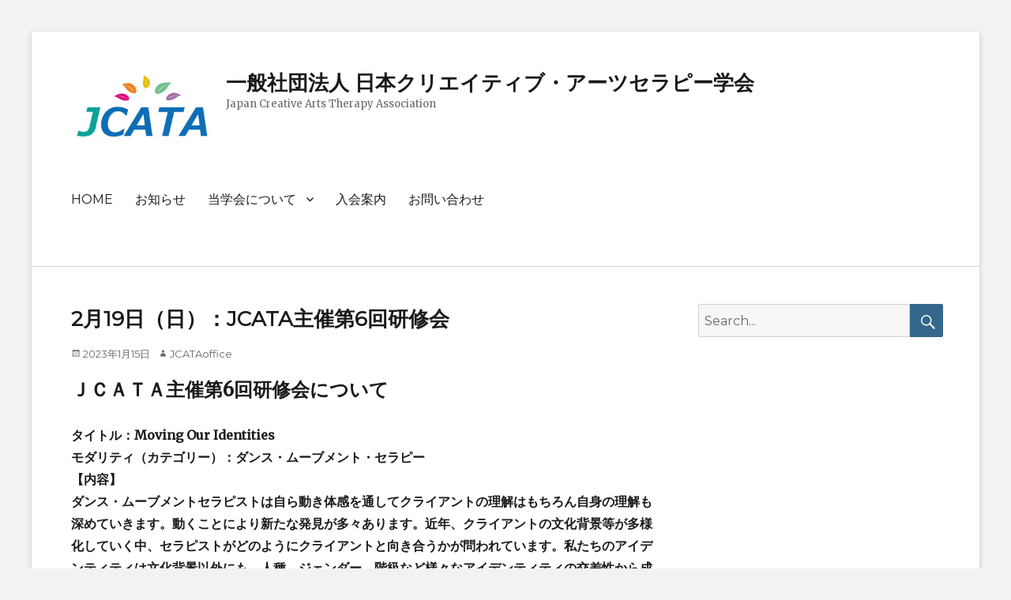

--- FILE ---
content_type: text/html; charset=UTF-8
request_url: http://www.jcata.org/2023/01/15/2%E6%9C%8819%E6%97%A5%EF%BC%88%E6%97%A5%EF%BC%89%EF%BC%9Ajcata%E4%B8%BB%E5%82%AC%E7%AC%AC6%E5%9B%9E%E7%A0%94%E4%BF%AE%E4%BC%9A/
body_size: 7492
content:
        <!DOCTYPE html>
        <html lang="ja">
        
<head>
        <meta charset="UTF-8">
        <meta name="viewport" content="width=device-width, initial-scale=1, minimum-scale=1">
        <link rel="profile" href="http://gmpg.org/xfn/11">
        <link rel="pingback" href="http://www.jcata.org/xmlrpc.php">
        <title>2月19日（日）：JCATA主催第6回研修会 &#8211; 一般社団法人 日本クリエイティブ・アーツセラピー学会</title>
<link rel='dns-prefetch' href='//secure.gravatar.com' />
<link rel='dns-prefetch' href='//fonts.googleapis.com' />
<link rel='dns-prefetch' href='//s.w.org' />
<link rel="alternate" type="application/rss+xml" title="一般社団法人 日本クリエイティブ・アーツセラピー学会 &raquo; フィード" href="https://www.jcata.org/feed/" />
<link rel="alternate" type="application/rss+xml" title="一般社団法人 日本クリエイティブ・アーツセラピー学会 &raquo; コメントフィード" href="https://www.jcata.org/comments/feed/" />
		<script type="text/javascript">
			window._wpemojiSettings = {"baseUrl":"https:\/\/s.w.org\/images\/core\/emoji\/12.0.0-1\/72x72\/","ext":".png","svgUrl":"https:\/\/s.w.org\/images\/core\/emoji\/12.0.0-1\/svg\/","svgExt":".svg","source":{"concatemoji":"http:\/\/www.jcata.org\/wp-includes\/js\/wp-emoji-release.min.js?ver=5.3.20"}};
			!function(e,a,t){var n,r,o,i=a.createElement("canvas"),p=i.getContext&&i.getContext("2d");function s(e,t){var a=String.fromCharCode;p.clearRect(0,0,i.width,i.height),p.fillText(a.apply(this,e),0,0);e=i.toDataURL();return p.clearRect(0,0,i.width,i.height),p.fillText(a.apply(this,t),0,0),e===i.toDataURL()}function c(e){var t=a.createElement("script");t.src=e,t.defer=t.type="text/javascript",a.getElementsByTagName("head")[0].appendChild(t)}for(o=Array("flag","emoji"),t.supports={everything:!0,everythingExceptFlag:!0},r=0;r<o.length;r++)t.supports[o[r]]=function(e){if(!p||!p.fillText)return!1;switch(p.textBaseline="top",p.font="600 32px Arial",e){case"flag":return s([127987,65039,8205,9895,65039],[127987,65039,8203,9895,65039])?!1:!s([55356,56826,55356,56819],[55356,56826,8203,55356,56819])&&!s([55356,57332,56128,56423,56128,56418,56128,56421,56128,56430,56128,56423,56128,56447],[55356,57332,8203,56128,56423,8203,56128,56418,8203,56128,56421,8203,56128,56430,8203,56128,56423,8203,56128,56447]);case"emoji":return!s([55357,56424,55356,57342,8205,55358,56605,8205,55357,56424,55356,57340],[55357,56424,55356,57342,8203,55358,56605,8203,55357,56424,55356,57340])}return!1}(o[r]),t.supports.everything=t.supports.everything&&t.supports[o[r]],"flag"!==o[r]&&(t.supports.everythingExceptFlag=t.supports.everythingExceptFlag&&t.supports[o[r]]);t.supports.everythingExceptFlag=t.supports.everythingExceptFlag&&!t.supports.flag,t.DOMReady=!1,t.readyCallback=function(){t.DOMReady=!0},t.supports.everything||(n=function(){t.readyCallback()},a.addEventListener?(a.addEventListener("DOMContentLoaded",n,!1),e.addEventListener("load",n,!1)):(e.attachEvent("onload",n),a.attachEvent("onreadystatechange",function(){"complete"===a.readyState&&t.readyCallback()})),(n=t.source||{}).concatemoji?c(n.concatemoji):n.wpemoji&&n.twemoji&&(c(n.twemoji),c(n.wpemoji)))}(window,document,window._wpemojiSettings);
		</script>
		<style type="text/css">
img.wp-smiley,
img.emoji {
	display: inline !important;
	border: none !important;
	box-shadow: none !important;
	height: 1em !important;
	width: 1em !important;
	margin: 0 .07em !important;
	vertical-align: -0.1em !important;
	background: none !important;
	padding: 0 !important;
}
</style>
	<link rel='stylesheet' id='wp-block-library-css'  href='http://www.jcata.org/wp-includes/css/dist/block-library/style.min.css?ver=5.3.20' type='text/css' media='all' />
<style id='wp-block-library-inline-css' type='text/css'>
.has-text-align-justify{text-align:justify;}
</style>
<link rel='stylesheet' id='wp-block-library-theme-css'  href='http://www.jcata.org/wp-includes/css/dist/block-library/theme.min.css?ver=5.3.20' type='text/css' media='all' />
<link rel='stylesheet' id='clean-education-fonts-css'  href='https://fonts.googleapis.com/css?family=Merriweather%7CMontserrat&#038;subset=latin%2Clatin-ext&#038;ver=2.0.1' type='text/css' media='all' />
<link rel='stylesheet' id='clean-education-style-css'  href='http://www.jcata.org/wp-content/themes/clean-education/style.css?ver=5.3.20' type='text/css' media='all' />
<link rel='stylesheet' id='clean-education-block-style-css'  href='http://www.jcata.org/wp-content/themes/clean-education/css/blocks.css?ver=1.0' type='text/css' media='all' />
<link rel='stylesheet' id='genericons-css'  href='http://www.jcata.org/wp-content/plugins/jetpack/_inc/genericons/genericons/genericons.css?ver=3.1' type='text/css' media='all' />
<link rel='stylesheet' id='simple-social-icons-font-css'  href='http://www.jcata.org/wp-content/plugins/simple-social-icons/css/style.css?ver=3.0.1' type='text/css' media='all' />
<link rel='stylesheet' id='social-logos-css'  href='http://www.jcata.org/wp-content/plugins/jetpack/_inc/social-logos/social-logos.min.css?ver=1' type='text/css' media='all' />
<link rel='stylesheet' id='jetpack_css-css'  href='http://www.jcata.org/wp-content/plugins/jetpack/css/jetpack.css?ver=8.2.6' type='text/css' media='all' />
<script type='text/javascript' src='http://www.jcata.org/wp-includes/js/jquery/jquery.js?ver=1.12.4-wp'></script>
<script type='text/javascript' src='http://www.jcata.org/wp-includes/js/jquery/jquery-migrate.min.js?ver=1.4.1'></script>
<!--[if lt IE 9]>
<script type='text/javascript' src='http://www.jcata.org/wp-content/themes/clean-education/js/html5.min.js?ver=3.7.3'></script>
<![endif]-->
<script type='text/javascript'>
/* <![CDATA[ */
var screenReaderText = {"expand":"expand child menu","collapse":"collapse child menu"};
/* ]]> */
</script>
<script type='text/javascript' src='http://www.jcata.org/wp-content/themes/clean-education/js/custom-scripts.min.js'></script>
<script type='text/javascript' src='http://www.jcata.org/wp-content/plugins/simple-social-icons/svgxuse.js?ver=1.1.21'></script>
<link rel='https://api.w.org/' href='https://www.jcata.org/wp-json/' />
<link rel="EditURI" type="application/rsd+xml" title="RSD" href="https://www.jcata.org/xmlrpc.php?rsd" />
<link rel="wlwmanifest" type="application/wlwmanifest+xml" href="http://www.jcata.org/wp-includes/wlwmanifest.xml" /> 
<link rel='prev' title='JCATA研修会日程決定！' href='https://www.jcata.org/2022/12/27/jcata%e7%a0%94%e4%bf%ae%e4%bc%9a%e6%97%a5%e7%a8%8b%e6%b1%ba%e5%ae%9a%ef%bc%81/' />
<link rel='next' title='【JCATA主催イベント】JCATAサロン　〜クリエイティブ・アーツセラピーでつながる#3〜 今年度最後のJCATAサロンを開催します！' href='https://www.jcata.org/2023/02/20/jcatasalon2023mar/' />
<meta name="generator" content="WordPress 5.3.20" />
<link rel="canonical" href="https://www.jcata.org/2023/01/15/2%e6%9c%8819%e6%97%a5%ef%bc%88%e6%97%a5%ef%bc%89%ef%bc%9ajcata%e4%b8%bb%e5%82%ac%e7%ac%ac6%e5%9b%9e%e7%a0%94%e4%bf%ae%e4%bc%9a/" />
<link rel='shortlink' href='https://wp.me/p8RtMf-ey' />
<link rel="alternate" type="application/json+oembed" href="https://www.jcata.org/wp-json/oembed/1.0/embed?url=https%3A%2F%2Fwww.jcata.org%2F2023%2F01%2F15%2F2%25e6%259c%258819%25e6%2597%25a5%25ef%25bc%2588%25e6%2597%25a5%25ef%25bc%2589%25ef%25bc%259ajcata%25e4%25b8%25bb%25e5%2582%25ac%25e7%25ac%25ac6%25e5%259b%259e%25e7%25a0%2594%25e4%25bf%25ae%25e4%25bc%259a%2F" />
<link rel="alternate" type="text/xml+oembed" href="https://www.jcata.org/wp-json/oembed/1.0/embed?url=https%3A%2F%2Fwww.jcata.org%2F2023%2F01%2F15%2F2%25e6%259c%258819%25e6%2597%25a5%25ef%25bc%2588%25e6%2597%25a5%25ef%25bc%2589%25ef%25bc%259ajcata%25e4%25b8%25bb%25e5%2582%25ac%25e7%25ac%25ac6%25e5%259b%259e%25e7%25a0%2594%25e4%25bf%25ae%25e4%25bc%259a%2F&#038;format=xml" />

<link rel='dns-prefetch' href='//v0.wordpress.com'/>
<style type='text/css'>img#wpstats{display:none}</style>
<!-- Jetpack Open Graph Tags -->
<meta property="og:type" content="article" />
<meta property="og:title" content="2月19日（日）：JCATA主催第6回研修会" />
<meta property="og:url" content="https://www.jcata.org/2023/01/15/2%e6%9c%8819%e6%97%a5%ef%bc%88%e6%97%a5%ef%bc%89%ef%bc%9ajcata%e4%b8%bb%e5%82%ac%e7%ac%ac6%e5%9b%9e%e7%a0%94%e4%bf%ae%e4%bc%9a/" />
<meta property="og:description" content="ＪＣＡＴＡ主催第6回研修会について タイトル：Moving Our Identitiesモダリティ（カテゴリー&hellip;" />
<meta property="article:published_time" content="2023-01-15T07:49:16+00:00" />
<meta property="article:modified_time" content="2023-01-15T07:49:19+00:00" />
<meta property="og:site_name" content="一般社団法人 日本クリエイティブ・アーツセラピー学会" />
<meta property="og:image" content="https://s0.wp.com/i/blank.jpg" />
<meta property="og:locale" content="ja_JP" />
<meta name="twitter:text:title" content="2月19日（日）：JCATA主催第6回研修会" />
<meta name="twitter:card" content="summary" />

<!-- End Jetpack Open Graph Tags -->
</head>

<body class="post-template-default single single-post postid-902 single-format-standard wp-custom-logo wp-embed-responsive two-columns content-left excerpt-image-left mobile-menu-one elementor-default">


        <div id="page" class="hfeed site">
                <a class="skip-link screen-reader-text" href="#content">Skip to content</a>

        <header id="masthead" class="site-header" role="banner">
            <div class="wrapper site-header-main">
        <div class="site-branding logo-left"><div id="site-logo"><a href="https://www.jcata.org/" class="custom-logo-link" rel="home"><img width="536" height="260" src="https://www.jcata.org/wp-content/uploads/2017/07/cropped-jcata-large.jpg" class="custom-logo" alt="一般社団法人 日本クリエイティブ・アーツセラピー学会" srcset="https://www.jcata.org/wp-content/uploads/2017/07/cropped-jcata-large.jpg 536w, https://www.jcata.org/wp-content/uploads/2017/07/cropped-jcata-large-300x146.jpg 300w" sizes="(max-width: 536px) 100vw, 536px" /></a></div><!-- #site-logo --><div id="site-header" ><p class="site-title"><a href="https://www.jcata.org/">一般社団法人 日本クリエイティブ・アーツセラピー学会</a></p><p class="site-description">Japan Creative Arts Therapy Association</p>
		</div><!-- #site-header --></div><!-- .site-branding.logo-left -->        <button id="menu-toggle-primary" class="menu-toggle">Menu</button>

        <div id="site-header-menu-primary" class="site-header-menu">
                <nav id="site-navigation-primary" class="main-navigation" role="navigation" aria-label="Primary Menu">
                <h3 class="screen-reader-text">Primary menu</h3>
                    <ul id="menu-%e3%83%8a%e3%83%93%e3%82%b2%e3%83%bc%e3%82%b7%e3%83%a7%e3%83%b3%e3%83%a1%e3%83%8b%e3%83%a5%e3%83%bc" class="menu primary-menu"><li id="menu-item-42" class="menu-item menu-item-type-post_type menu-item-object-page menu-item-home menu-item-42"><a href="https://www.jcata.org/">HOME</a></li>
<li id="menu-item-97" class="menu-item menu-item-type-post_type menu-item-object-page current_page_parent menu-item-97"><a href="https://www.jcata.org/home-php-blog/">お知らせ</a></li>
<li id="menu-item-38" class="menu-item menu-item-type-post_type menu-item-object-page menu-item-has-children menu-item-38"><a href="https://www.jcata.org/aboutus/">当学会について</a>
<ul class="sub-menu">
	<li id="menu-item-41" class="menu-item menu-item-type-post_type menu-item-object-page menu-item-41"><a href="https://www.jcata.org/aboutus/cat-intro/">クリエイティブ・アーツセラピーとは</a></li>
	<li id="menu-item-40" class="menu-item menu-item-type-post_type menu-item-object-page menu-item-40"><a href="https://www.jcata.org/aboutus/29-2/">団体概要</a></li>
	<li id="menu-item-39" class="menu-item menu-item-type-post_type menu-item-object-page menu-item-39"><a href="https://www.jcata.org/aboutus/history/">沿革</a></li>
</ul>
</li>
<li id="menu-item-37" class="menu-item menu-item-type-post_type menu-item-object-page menu-item-37"><a href="https://www.jcata.org/join/">入会案内</a></li>
<li id="menu-item-83" class="menu-item menu-item-type-post_type menu-item-object-page menu-item-83"><a href="https://www.jcata.org/contact/">お問い合わせ</a></li>
</ul>                </nav><!-- .main-navigation -->
        </div><!-- .site-header-menu -->
                </div><!-- .wrapper -->
        </header><!-- #masthead -->
        <!-- Page/Post Disable Header Image -->        <div id="content" class="site-content">
            <div class="wrapper">
    
	<div id="primary" class="content-area">
		<main id="main" class="site-main" role="main">

			
				
<article id="post-902" class="post-902 post type-post status-publish format-standard hentry category-1">
	<!-- Page/Post Single Image Disabled or No Image set in Post Thumbnail -->
	<div class="entry-container">
		<header class="entry-header">
			<h1 class="entry-title">2月19日（日）：JCATA主催第6回研修会</h1>

			<p class="entry-meta"><span class="posted-on"><span class="screen-reader-text">Posted on</span><a href="https://www.jcata.org/2023/01/15/2%e6%9c%8819%e6%97%a5%ef%bc%88%e6%97%a5%ef%bc%89%ef%bc%9ajcata%e4%b8%bb%e5%82%ac%e7%ac%ac6%e5%9b%9e%e7%a0%94%e4%bf%ae%e4%bc%9a/" rel="bookmark"><time class="entry-date published" datetime="2023-01-15T16:49:16+09:00">2023年1月15日</time><time class="updated" datetime="2023-01-15T16:49:19+09:00">2023年1月15日</time></a></span><span class="byline"><span class="author vcard"><span class="screen-reader-text">Author</span><a class="url fn n" href="https://www.jcata.org/author/jcataoffice/">JCATAoffice</a></span></span></p><!-- .entry-meta -->		</header><!-- .entry-header -->

		<div class="entry-content">
			
<h2><strong>ＪＣＡＴＡ主催第6回研修会について</strong></h2>
<p><strong>タイトル：Moving Our Identities</strong><br /><strong>モダリティ（カテゴリー）：ダンス・ムーブメント・セラピー</strong><br /><strong>【内容】</strong><br /><strong>ダンス・ムーブメントセラピストは自ら動き体感を通してクライアントの理解はもちろん自身の理解も深めていきます。動くことにより新たな発見が多々あります。近年、クライアントの文化背景等が多様化していく中、セラピストがどのようにクライアントと向き合うかが問われています。私たちのアイデンティティは文化背景以外にも、人種、ジェンダー、階級など様々なアイデンティティの交差性から成り立っています。この研修ではセラピスト自身のアイデンティティをムーブメントを通し模索し、その気づきがどのようにセッションに影響していくかを考えていきたいと思います。</strong><br /><strong>【講師】横川明子‧kiki ダンス‧ムーブメントセラピスト</strong><br /><strong>慶應義塾大学総合政策学部卒、Columbia College Chicagoにて修士課程修了。カルフォルニア州Licensed Professional Clinical Counselor、米国ダンスセラピー協会認定ダンス・ムーブメントセラピスト、ラバン動作解析士。現在は京都在住。プライベートプラクティスをしながら米国Lesley Universityなどで非常勤講師として活躍中。</strong><br /><strong>【日時】2023年2月19日（日）9：00~12：00</strong><br /><strong>【場所】オンライン（Zoom）</strong><br /><strong>【定員】20名</strong><br /><strong>【参加費】（会員）3,000円；（非会員）5,000円</strong><br /><strong>【参加対象】JCATA会員、クリエイティブ・アーツセラピーに関心のある方、医療・福祉・地域で対人支援に従事している方、今後そうした活動をしていきたい方、など</strong><br /><strong>※ ダンス以外のモダリティを活用する方にもお勧めです。どのようなセラピー場面においても、からだ／動きはセラピストの人としての存在を物語ります。どうぞ奮ってご参加ください。</strong><br /><strong>【申し込み方法】以下の参加申し込みフォームにお書き込みの上、送信してください。折り返し参加費の振り込み等をご案内します。原則として振り込まれた参加費の返金はいたしません。</strong></p>
<p><a href="https://docs.google.com/forms/d/e/1FAIpQLSd0BBR_9wCkbCtIHZenKmQ29Vg1i5ohYTKb3hh6_rRkkUcKWw/viewform">参加お申し込みフォームはこちら</a></p>
<p><strong>【申し込み〆切】2023年2月15日（水）</strong><br /><strong>【お問合せ】event@jcata.org</strong></p>
<p>研修会チラシは」こちらをダウンロード　⇒　<a href="http://www.jcata.org/wp-content/uploads/2023/01/JCATA第6回研修会.pdf">JCATA第6回研修会</a></p>
<div class="sharedaddy sd-sharing-enabled"><div class="robots-nocontent sd-block sd-social sd-social-icon-text sd-sharing"><h3 class="sd-title">共有:</h3><div class="sd-content"><ul><li class="share-facebook"><a rel="nofollow noopener noreferrer" data-shared="sharing-facebook-902" class="share-facebook sd-button share-icon" href="https://www.jcata.org/2023/01/15/2%e6%9c%8819%e6%97%a5%ef%bc%88%e6%97%a5%ef%bc%89%ef%bc%9ajcata%e4%b8%bb%e5%82%ac%e7%ac%ac6%e5%9b%9e%e7%a0%94%e4%bf%ae%e4%bc%9a/?share=facebook" target="_blank" title="Facebook で共有するにはクリックしてください"><span>Facebook</span></a></li><li class="share-end"></li></ul></div></div></div>					</div><!-- .entry-content -->

		<footer class="entry-footer">
			<p class="entry-meta"><span class="cat-links"><span class="screen-reader-text">Categories</span><a href="https://www.jcata.org/category/%e6%9c%aa%e5%88%86%e9%a1%9e/" rel="category tag">未分類</a></span></p><!-- .entry-meta -->		</footer><!-- .entry-footer -->
	</div><!-- .entry-container -->
</article><!-- #post-## -->
				
	<nav class="navigation post-navigation" role="navigation" aria-label="投稿">
		<h2 class="screen-reader-text">投稿ナビゲーション</h2>
		<div class="nav-links"><div class="nav-previous"><a href="https://www.jcata.org/2022/12/27/jcata%e7%a0%94%e4%bf%ae%e4%bc%9a%e6%97%a5%e7%a8%8b%e6%b1%ba%e5%ae%9a%ef%bc%81/" rel="prev"><span class="meta-nav" aria-hidden="true">&larr; Previous</span> <span class="screen-reader-text">Previous post:</span> <span class="post-title">JCATA研修会日程決定！</span></a></div><div class="nav-next"><a href="https://www.jcata.org/2023/02/20/jcatasalon2023mar/" rel="next"><span class="meta-nav" aria-hidden="true">Next &rarr;</span> <span class="screen-reader-text">Next post:</span> <span class="post-title">【JCATA主催イベント】JCATAサロン　〜クリエイティブ・アーツセラピーでつながる#3〜 今年度最後のJCATAサロンを開催します！</span></a></div></div>
	</nav>			
		</main><!-- #main -->
	</div><!-- #primary -->

	<aside class="sidebar sidebar-primary widget-area" role="complementary">
		<section id="search-4" class="widget widget_search"><div class="widget-wrap">
<form role="search" method="get" class="search-form" action="https://www.jcata.org/">
	<label>
		<span class="screen-reader-text">Search for:</span>
		<input type="search" class="search-field" placeholder="Search..." value="" name="s" title="Search for:">
	</label>
	<button type="submit" class="search-submit"><span class="screen-reader-text">Search</span></button>
</form>
</div><!-- .widget-wrap --></section><!-- .widget -->	</aside><!-- .sidebar sidebar-primary widget-area -->

            </div><!-- .wrapper -->
        </div><!-- #content -->
        
        <footer id="colophon" class="site-footer" role="contentinfo">
            <div class="wrapper">
        
    	<div id="site-generator" class="site-info two">
    		<div class="wrapper">
    			<div id="footer-left-content" class="copyright">Copyright &copy; 2026 <a href="https://www.jcata.org/">一般社団法人 日本クリエイティブ・アーツセラピー学会</a>. All Rights Reserved. </div>

    			<div id="footer-right-content" class="powered">Clean Education&nbsp;by&nbsp;<a target="_blank" href="https://catchthemes.com/">Catch Themes</a></div>
			</div><!-- .wrapper -->
		</div><!-- #site-generator -->            </div><!-- .wrapper -->
        </footer><!-- #colophon -->
                </div><!-- #page -->
        
<a href="#masthead" id="scrollup" class="scroll-to-top"><span class="screen-reader-text">Scroll Up</span></a>
	<div style="display:none">
	</div>
<style type="text/css" media="screen"></style>
	<script type="text/javascript">
		window.WPCOM_sharing_counts = {"https:\/\/www.jcata.org\/2023\/01\/15\/2%e6%9c%8819%e6%97%a5%ef%bc%88%e6%97%a5%ef%bc%89%ef%bc%9ajcata%e4%b8%bb%e5%82%ac%e7%ac%ac6%e5%9b%9e%e7%a0%94%e4%bf%ae%e4%bc%9a\/":902};
	</script>
				<script type='text/javascript' src='https://secure.gravatar.com/js/gprofiles.js?ver=2026Janaa'></script>
<script type='text/javascript'>
/* <![CDATA[ */
var WPGroHo = {"my_hash":""};
/* ]]> */
</script>
<script type='text/javascript' src='http://www.jcata.org/wp-content/plugins/jetpack/modules/wpgroho.js?ver=5.3.20'></script>
<script type='text/javascript' src='http://www.jcata.org/wp-content/themes/clean-education/js/navigation.min.js?ver=2.0.1'></script>
<script type='text/javascript' src='http://www.jcata.org/wp-content/themes/clean-education/js/skip-link-focus-fix.min.js?ver=2.0.1'></script>
<script type='text/javascript' src='http://www.jcata.org/wp-content/themes/clean-education/js/jquery.cycle/jquery.cycle2.min.js?ver=2.1.5'></script>
<script type='text/javascript' src='http://www.jcata.org/wp-content/themes/clean-education/js/jquery.cycle/jquery.cycle2.flip.min.js?ver=2.0.1'></script>
<script type='text/javascript' src='http://www.jcata.org/wp-content/themes/clean-education/js/scrollup.min.js?ver=2.0.1'></script>
<script type='text/javascript' src='http://www.jcata.org/wp-includes/js/wp-embed.min.js?ver=5.3.20'></script>
<script type='text/javascript'>
/* <![CDATA[ */
var sharing_js_options = {"lang":"en","counts":"1","is_stats_active":"1"};
/* ]]> */
</script>
<script type='text/javascript' src='http://www.jcata.org/wp-content/plugins/jetpack/_inc/build/sharedaddy/sharing.min.js?ver=8.2.6'></script>
<script type='text/javascript'>
var windowOpen;
			jQuery( document.body ).on( 'click', 'a.share-facebook', function() {
				// If there's another sharing window open, close it.
				if ( 'undefined' !== typeof windowOpen ) {
					windowOpen.close();
				}
				windowOpen = window.open( jQuery( this ).attr( 'href' ), 'wpcomfacebook', 'menubar=1,resizable=1,width=600,height=400' );
				return false;
			});
</script>
<script type='text/javascript' src='https://stats.wp.com/e-202605.js' async='async' defer='defer'></script>
<script type='text/javascript'>
	_stq = window._stq || [];
	_stq.push([ 'view', {v:'ext',j:'1:8.2.6',blog:'130956539',post:'902',tz:'9',srv:'www.jcata.org'} ]);
	_stq.push([ 'clickTrackerInit', '130956539', '902' ]);
</script>

</body>
</html>